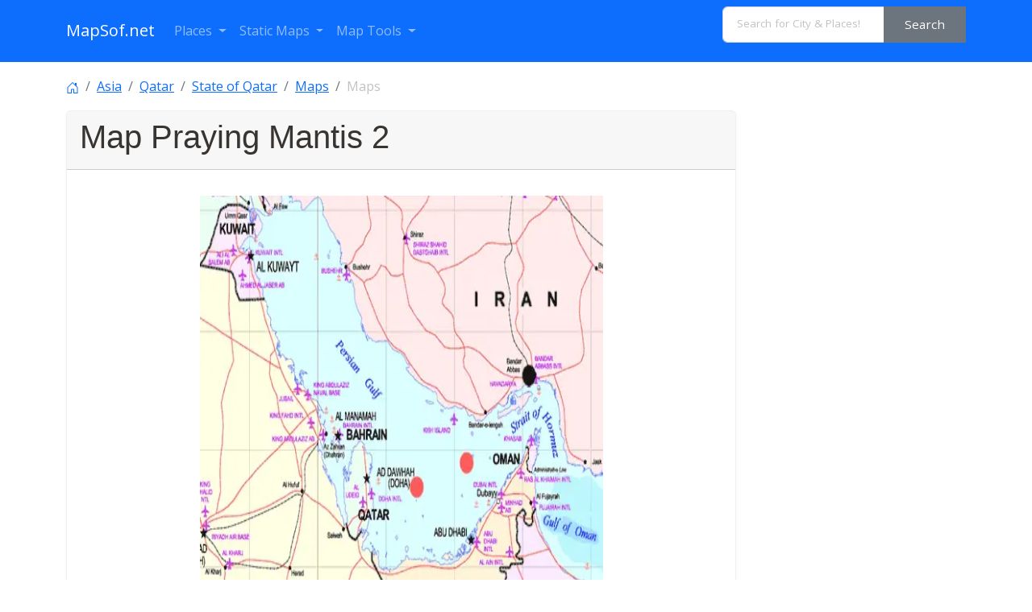

--- FILE ---
content_type: text/html; charset=UTF-8
request_url: https://www.mapsof.net/qatar/map-praying-mantis-2
body_size: 9660
content:
<html lang="en" data-bs-theme="auto"><head><meta charset="utf-8"/>
<script>var __ezHttpConsent={setByCat:function(src,tagType,attributes,category,force,customSetScriptFn=null){var setScript=function(){if(force||window.ezTcfConsent[category]){if(typeof customSetScriptFn==='function'){customSetScriptFn();}else{var scriptElement=document.createElement(tagType);scriptElement.src=src;attributes.forEach(function(attr){for(var key in attr){if(attr.hasOwnProperty(key)){scriptElement.setAttribute(key,attr[key]);}}});var firstScript=document.getElementsByTagName(tagType)[0];firstScript.parentNode.insertBefore(scriptElement,firstScript);}}};if(force||(window.ezTcfConsent&&window.ezTcfConsent.loaded)){setScript();}else if(typeof getEzConsentData==="function"){getEzConsentData().then(function(ezTcfConsent){if(ezTcfConsent&&ezTcfConsent.loaded){setScript();}else{console.error("cannot get ez consent data");force=true;setScript();}});}else{force=true;setScript();console.error("getEzConsentData is not a function");}},};</script>
<script>var ezTcfConsent=window.ezTcfConsent?window.ezTcfConsent:{loaded:false,store_info:false,develop_and_improve_services:false,measure_ad_performance:false,measure_content_performance:false,select_basic_ads:false,create_ad_profile:false,select_personalized_ads:false,create_content_profile:false,select_personalized_content:false,understand_audiences:false,use_limited_data_to_select_content:false,};function getEzConsentData(){return new Promise(function(resolve){document.addEventListener("ezConsentEvent",function(event){var ezTcfConsent=event.detail.ezTcfConsent;resolve(ezTcfConsent);});});}</script>
<script>if(typeof _setEzCookies!=='function'){function _setEzCookies(ezConsentData){var cookies=window.ezCookieQueue;for(var i=0;i<cookies.length;i++){var cookie=cookies[i];if(ezConsentData&&ezConsentData.loaded&&ezConsentData[cookie.tcfCategory]){document.cookie=cookie.name+"="+cookie.value;}}}}
window.ezCookieQueue=window.ezCookieQueue||[];if(typeof addEzCookies!=='function'){function addEzCookies(arr){window.ezCookieQueue=[...window.ezCookieQueue,...arr];}}
addEzCookies([{name:"ezoab_310271",value:"mod57; Path=/; Domain=mapsof.net; Max-Age=7200",tcfCategory:"store_info",isEzoic:"true",},{name:"ezosuibasgeneris-1",value:"6a222817-6596-4762-7985-72c791549095; Path=/; Domain=mapsof.net; Expires=Sat, 30 Jan 2027 11:13:41 UTC; Secure; SameSite=None",tcfCategory:"understand_audiences",isEzoic:"true",}]);if(window.ezTcfConsent&&window.ezTcfConsent.loaded){_setEzCookies(window.ezTcfConsent);}else if(typeof getEzConsentData==="function"){getEzConsentData().then(function(ezTcfConsent){if(ezTcfConsent&&ezTcfConsent.loaded){_setEzCookies(window.ezTcfConsent);}else{console.error("cannot get ez consent data");_setEzCookies(window.ezTcfConsent);}});}else{console.error("getEzConsentData is not a function");_setEzCookies(window.ezTcfConsent);}</script><script type="text/javascript" data-ezscrex='false' data-cfasync='false'>window._ezaq = Object.assign({"edge_cache_status":11,"edge_response_time":375,"url":"https://www.mapsof.net/qatar/map-praying-mantis-2"}, typeof window._ezaq !== "undefined" ? window._ezaq : {});</script><script type="text/javascript" data-ezscrex='false' data-cfasync='false'>window._ezaq = Object.assign({"ab_test_id":"mod57"}, typeof window._ezaq !== "undefined" ? window._ezaq : {});window.__ez=window.__ez||{};window.__ez.tf={};</script><script type="text/javascript" data-ezscrex='false' data-cfasync='false'>window.ezDisableAds = true;</script>
<script data-ezscrex='false' data-cfasync='false' data-pagespeed-no-defer>var __ez=__ez||{};__ez.stms=Date.now();__ez.evt={};__ez.script={};__ez.ck=__ez.ck||{};__ez.template={};__ez.template.isOrig=true;__ez.queue=__ez.queue||function(){var e=0,i=0,t=[],n=!1,o=[],r=[],s=!0,a=function(e,i,n,o,r,s,a){var l=arguments.length>7&&void 0!==arguments[7]?arguments[7]:window,d=this;this.name=e,this.funcName=i,this.parameters=null===n?null:w(n)?n:[n],this.isBlock=o,this.blockedBy=r,this.deleteWhenComplete=s,this.isError=!1,this.isComplete=!1,this.isInitialized=!1,this.proceedIfError=a,this.fWindow=l,this.isTimeDelay=!1,this.process=function(){f("... func = "+e),d.isInitialized=!0,d.isComplete=!0,f("... func.apply: "+e);var i=d.funcName.split("."),n=null,o=this.fWindow||window;i.length>3||(n=3===i.length?o[i[0]][i[1]][i[2]]:2===i.length?o[i[0]][i[1]]:o[d.funcName]),null!=n&&n.apply(null,this.parameters),!0===d.deleteWhenComplete&&delete t[e],!0===d.isBlock&&(f("----- F'D: "+d.name),m())}},l=function(e,i,t,n,o,r,s){var a=arguments.length>7&&void 0!==arguments[7]?arguments[7]:window,l=this;this.name=e,this.path=i,this.async=o,this.defer=r,this.isBlock=t,this.blockedBy=n,this.isInitialized=!1,this.isError=!1,this.isComplete=!1,this.proceedIfError=s,this.fWindow=a,this.isTimeDelay=!1,this.isPath=function(e){return"/"===e[0]&&"/"!==e[1]},this.getSrc=function(e){return void 0!==window.__ezScriptHost&&this.isPath(e)&&"banger.js"!==this.name?window.__ezScriptHost+e:e},this.process=function(){l.isInitialized=!0,f("... file = "+e);var i=this.fWindow?this.fWindow.document:document,t=i.createElement("script");t.src=this.getSrc(this.path),!0===o?t.async=!0:!0===r&&(t.defer=!0),t.onerror=function(){var e={url:window.location.href,name:l.name,path:l.path,user_agent:window.navigator.userAgent};"undefined"!=typeof _ezaq&&(e.pageview_id=_ezaq.page_view_id);var i=encodeURIComponent(JSON.stringify(e)),t=new XMLHttpRequest;t.open("GET","//g.ezoic.net/ezqlog?d="+i,!0),t.send(),f("----- ERR'D: "+l.name),l.isError=!0,!0===l.isBlock&&m()},t.onreadystatechange=t.onload=function(){var e=t.readyState;f("----- F'D: "+l.name),e&&!/loaded|complete/.test(e)||(l.isComplete=!0,!0===l.isBlock&&m())},i.getElementsByTagName("head")[0].appendChild(t)}},d=function(e,i){this.name=e,this.path="",this.async=!1,this.defer=!1,this.isBlock=!1,this.blockedBy=[],this.isInitialized=!0,this.isError=!1,this.isComplete=i,this.proceedIfError=!1,this.isTimeDelay=!1,this.process=function(){}};function c(e,i,n,s,a,d,c,u,f){var m=new l(e,i,n,s,a,d,c,f);!0===u?o[e]=m:r[e]=m,t[e]=m,h(m)}function h(e){!0!==u(e)&&0!=s&&e.process()}function u(e){if(!0===e.isTimeDelay&&!1===n)return f(e.name+" blocked = TIME DELAY!"),!0;if(w(e.blockedBy))for(var i=0;i<e.blockedBy.length;i++){var o=e.blockedBy[i];if(!1===t.hasOwnProperty(o))return f(e.name+" blocked = "+o),!0;if(!0===e.proceedIfError&&!0===t[o].isError)return!1;if(!1===t[o].isComplete)return f(e.name+" blocked = "+o),!0}return!1}function f(e){var i=window.location.href,t=new RegExp("[?&]ezq=([^&#]*)","i").exec(i);"1"===(t?t[1]:null)&&console.debug(e)}function m(){++e>200||(f("let's go"),p(o),p(r))}function p(e){for(var i in e)if(!1!==e.hasOwnProperty(i)){var t=e[i];!0===t.isComplete||u(t)||!0===t.isInitialized||!0===t.isError?!0===t.isError?f(t.name+": error"):!0===t.isComplete?f(t.name+": complete already"):!0===t.isInitialized&&f(t.name+": initialized already"):t.process()}}function w(e){return"[object Array]"==Object.prototype.toString.call(e)}return window.addEventListener("load",(function(){setTimeout((function(){n=!0,f("TDELAY -----"),m()}),5e3)}),!1),{addFile:c,addFileOnce:function(e,i,n,o,r,s,a,l,d){t[e]||c(e,i,n,o,r,s,a,l,d)},addDelayFile:function(e,i){var n=new l(e,i,!1,[],!1,!1,!0);n.isTimeDelay=!0,f(e+" ...  FILE! TDELAY"),r[e]=n,t[e]=n,h(n)},addFunc:function(e,n,s,l,d,c,u,f,m,p){!0===c&&(e=e+"_"+i++);var w=new a(e,n,s,l,d,u,f,p);!0===m?o[e]=w:r[e]=w,t[e]=w,h(w)},addDelayFunc:function(e,i,n){var o=new a(e,i,n,!1,[],!0,!0);o.isTimeDelay=!0,f(e+" ...  FUNCTION! TDELAY"),r[e]=o,t[e]=o,h(o)},items:t,processAll:m,setallowLoad:function(e){s=e},markLoaded:function(e){if(e&&0!==e.length){if(e in t){var i=t[e];!0===i.isComplete?f(i.name+" "+e+": error loaded duplicate"):(i.isComplete=!0,i.isInitialized=!0)}else t[e]=new d(e,!0);f("markLoaded dummyfile: "+t[e].name)}},logWhatsBlocked:function(){for(var e in t)!1!==t.hasOwnProperty(e)&&u(t[e])}}}();__ez.evt.add=function(e,t,n){e.addEventListener?e.addEventListener(t,n,!1):e.attachEvent?e.attachEvent("on"+t,n):e["on"+t]=n()},__ez.evt.remove=function(e,t,n){e.removeEventListener?e.removeEventListener(t,n,!1):e.detachEvent?e.detachEvent("on"+t,n):delete e["on"+t]};__ez.script.add=function(e){var t=document.createElement("script");t.src=e,t.async=!0,t.type="text/javascript",document.getElementsByTagName("head")[0].appendChild(t)};__ez.dot=__ez.dot||{};__ez.queue.addFileOnce('/detroitchicago/boise.js', '/detroitchicago/boise.js?gcb=195-0&cb=5', true, [], true, false, true, false);__ez.queue.addFileOnce('/parsonsmaize/abilene.js', '/parsonsmaize/abilene.js?gcb=195-0&cb=e80eca0cdb', true, [], true, false, true, false);__ez.queue.addFileOnce('/parsonsmaize/mulvane.js', '/parsonsmaize/mulvane.js?gcb=195-0&cb=e75e48eec0', true, ['/parsonsmaize/abilene.js'], true, false, true, false);__ez.queue.addFileOnce('/detroitchicago/birmingham.js', '/detroitchicago/birmingham.js?gcb=195-0&cb=539c47377c', true, ['/parsonsmaize/abilene.js'], true, false, true, false);</script>
<script data-ezscrex="false" type="text/javascript" data-cfasync="false">window._ezaq = Object.assign({"ad_cache_level":0,"adpicker_placement_cnt":0,"ai_placeholder_cache_level":0,"ai_placeholder_placement_cnt":-1,"domain":"mapsof.net","domain_id":310271,"ezcache_level":0,"ezcache_skip_code":14,"has_bad_image":0,"has_bad_words":0,"is_sitespeed":0,"lt_cache_level":0,"response_size":41215,"response_size_orig":35460,"response_time_orig":360,"template_id":5,"url":"https://www.mapsof.net/qatar/map-praying-mantis-2","word_count":0,"worst_bad_word_level":0}, typeof window._ezaq !== "undefined" ? window._ezaq : {});__ez.queue.markLoaded('ezaqBaseReady');</script>
<script type='text/javascript' data-ezscrex='false' data-cfasync='false'>
window.ezAnalyticsStatic = true;

function analyticsAddScript(script) {
	var ezDynamic = document.createElement('script');
	ezDynamic.type = 'text/javascript';
	ezDynamic.innerHTML = script;
	document.head.appendChild(ezDynamic);
}
function getCookiesWithPrefix() {
    var allCookies = document.cookie.split(';');
    var cookiesWithPrefix = {};

    for (var i = 0; i < allCookies.length; i++) {
        var cookie = allCookies[i].trim();

        for (var j = 0; j < arguments.length; j++) {
            var prefix = arguments[j];
            if (cookie.indexOf(prefix) === 0) {
                var cookieParts = cookie.split('=');
                var cookieName = cookieParts[0];
                var cookieValue = cookieParts.slice(1).join('=');
                cookiesWithPrefix[cookieName] = decodeURIComponent(cookieValue);
                break; // Once matched, no need to check other prefixes
            }
        }
    }

    return cookiesWithPrefix;
}
function productAnalytics() {
	var d = {"pr":[6],"omd5":"d631244912d63441515f41d23b46c73e","nar":"risk score"};
	d.u = _ezaq.url;
	d.p = _ezaq.page_view_id;
	d.v = _ezaq.visit_uuid;
	d.ab = _ezaq.ab_test_id;
	d.e = JSON.stringify(_ezaq);
	d.ref = document.referrer;
	d.c = getCookiesWithPrefix('active_template', 'ez', 'lp_');
	if(typeof ez_utmParams !== 'undefined') {
		d.utm = ez_utmParams;
	}

	var dataText = JSON.stringify(d);
	var xhr = new XMLHttpRequest();
	xhr.open('POST','/ezais/analytics?cb=1', true);
	xhr.onload = function () {
		if (xhr.status!=200) {
            return;
		}

        if(document.readyState !== 'loading') {
            analyticsAddScript(xhr.response);
            return;
        }

        var eventFunc = function() {
            if(document.readyState === 'loading') {
                return;
            }
            document.removeEventListener('readystatechange', eventFunc, false);
            analyticsAddScript(xhr.response);
        };

        document.addEventListener('readystatechange', eventFunc, false);
	};
	xhr.setRequestHeader('Content-Type','text/plain');
	xhr.send(dataText);
}
__ez.queue.addFunc("productAnalytics", "productAnalytics", null, true, ['ezaqBaseReady'], false, false, false, true);
</script><base href="https://www.mapsof.net/qatar/map-praying-mantis-2"/><link rel="canonical" href="https://www.mapsof.net/qatar/map-praying-mantis-2"/>
        


    
    <meta name="viewport" content="width=device-width, initial-scale=1"/>
    <title>Map Praying Mantis 2 - MapSof.net</title>
    <link rel="preconnect" href="https://fonts.googleapis.com"/>
    <link rel="shortcut icon" href="https://www.mapsof.net/favicon.png"/>
    <link rel="apple-touch-icon-precomposed" type="image/x-icon" href="https://www.mapsof.net/icons/apple-touch-icon-72x72-precomposed.png" sizes="72x72"/>
    <link rel="apple-touch-icon-precomposed" type="image/x-icon" href="https://www.mapsof.net/icons/apple-touch-icon-114x114-precomposed.png" sizes="114x114"/>
    <link rel="apple-touch-icon-precomposed" type="image/x-icon" href="https://www.mapsof.net/icons/apple-touch-icon-144x144-precomposed.png" sizes="144x144"/>
    <link rel="apple-touch-icon-precomposed" type="image/x-icon" href="https://www.mapsof.net/icons/apple-touch-icon-precomposed.png" sizes="72x72"/>

    <link href="https://fonts.googleapis.com/css?family=Open%20Sans:400|Barlow%20Semi%20Condensed:400&amp;display=swap" rel="stylesheet"/>
    <link href="https://www.mapsof.net/css/main.css?v=22" rel="stylesheet"/>
    <style>

        /* Body font */
        /* Open Sans */
        body {
            font-family: "Open Sans", -apple-system, BlinkMacSystemFont, "Segoe UI", Roboto, "Helvetica Neue", Arial, "Noto Sans", sans-serif, "Apple Color Emoji", "Segoe UI Emoji", "Segoe UI Symbol", "Noto Color Emoji";;
        }

        h1,h2,h3,h4,h5,h6,.h1,.h2,.h3,.h4,.h5,.h6 {
            font-family: "Barlow%20Semi%20Condensed", -apple-system, BlinkMacSystemFont, "Segoe UI", Roboto, "Helvetica Neue", Arial, "Noto Sans", sans-serif, "Apple Color Emoji", "Segoe UI Emoji", "Segoe UI Symbol", "Noto Color Emoji";;
        }


    </style>
    <meta name="csrf-token" content="ISNT4x8uVYMtrzC72mSYY3rbXZdgjaHWozfus7T1"/>
        <style>
        figure.zoom {
            background-position: 50% 50%;
            position: relative;
            width: 500px;
            overflow: hidden;
            cursor: zoom-in;
        }
        figure.zoom img:hover {
            opacity: 0;
        }
        figure.zoom img {
            transition: opacity 0.5s;
            display: block;
            width: 100%;
        }
    </style>
    <meta name="msvalidate.01" content="30F7ECA6E2363D352102C079AB195349"/>
            <script async="" src="https://pagead2.googlesyndication.com/pagead/js/adsbygoogle.js?client=ca-pub-8160334565061760" crossorigin="anonymous"></script>
    

<script type='text/javascript'>
var ezoTemplate = 'orig_site';
var ezouid = '1';
var ezoFormfactor = '1';
</script><script data-ezscrex="false" type='text/javascript'>
var soc_app_id = '0';
var did = 310271;
var ezdomain = 'mapsof.net';
var ezoicSearchable = 1;
</script></head>
<body>

<nav class="navbar navbar-expand-lg bg-primary navbar-dark" data-bs-theme="dark">
    <div class="container">
        <a class="navbar-brand" href="https://www.mapsof.net" title="Go to homepage">MapSof.net</a>
        <button class="navbar-toggler" type="button" data-bs-toggle="collapse" data-bs-target="#navbarColor02" aria-controls="navbarColor02" aria-expanded="false" aria-label="Toggle navigation">
            <span class="navbar-toggler-icon"></span>
        </button>
        <div class="collapse navbar-collapse" id="navbarColor02">
            <ul class="navbar-nav me-auto mb-2 mb-lg-0">
                <li class="nav-item dropdown">
                    <a class="nav-link dropdown-toggle" href="#" id="places" role="button" data-bs-toggle="dropdown" aria-expanded="false">
                        Places
                    </a>
                    <ul class="dropdown-menu" aria-labelledby="places">
                        <li><a class="dropdown-item" href="/places/countries">Countries</a></li>
                        <li><a class="dropdown-item" href="/places/states">States</a></li>
                        <li><a class="dropdown-item" href="/places/capital-cities">Capital Cities</a></li>
                        <li><a class="dropdown-item" href="/places/cities">Cities</a></li>

                        <li><a class="dropdown-item" href="/places/all"></a></li>
                    </ul>
                </li>

                <li class="nav-item dropdown">
                    <a class="nav-link dropdown-toggle" href="#" id="smaps" role="button" data-bs-toggle="dropdown" aria-expanded="false">
                        Static Maps
                    </a>
                    <ul class="dropdown-menu" aria-labelledby="smaps">
                        <li> <a class="dropdown-item" href="/map-search?maptype=physical" title="Physical maps">Physical</a></li>
                        <li> <a class="dropdown-item" href="/map-search?maptype=political" title="Political maps">Political</a></li>
                        <li> <a class="dropdown-item" href="/map-search?maptype=topo" title="Topographic maps">Topo</a></li>
                        <li> <a class="dropdown-item" href="/map-search?maptype=relief" title="Relief maps">Relief</a></li>
                        <li> <a class="dropdown-item" href="/map-search?maptype=historical" title="Historical maps">Historical</a></li>
                        <li> <a class="dropdown-item" href="/map-search?maptype=satellite" title="Satellite maps">Satellite</a></li>
                        <li> <a class="dropdown-item" href="/map-search?maptype=road" title="Road map">Road</a></li>
                        <li> <a class="dropdown-item" href="/map-search?maptype=street" title="Street maps">Street</a></li>
                        <li> <a class="dropdown-item" href="/map-search?maptype=climate" title="Climate maps">Climate</a></li>
                    </ul>
                </li>
                <li class="nav-item dropdown">
                    <a class="nav-link dropdown-toggle" href="#" id="maptools" role="button" data-bs-toggle="dropdown" aria-expanded="false">
                        Map Tools
                    </a>
                    <ul class="dropdown-menu" aria-labelledby="maptools">
                        <li><a class="dropdown-item" href="/distance-calculator">Distance Calculator</a></li>
                        
                        <li><a class="dropdown-item" href="/address-locator">Address Locator </a></li>
                        
                        <li><a class="dropdown-item" href="/street-view">Street View</a></li>
                        <li><a class="dropdown-item" href="/geocoder">Geocoder Tool</a></li>
                        
                        <li><a class="dropdown-item" href="/coordinate">Coordinates</a></li>
                    </ul>
                </li>

            </ul>

            <form class="d-flex" action="/search" method="get">
                <div id="search-by-category">
                    <div class="search-container">
                        <div class="search-box input-group">
                            <input type="text" autocomplete="off" id="text-search" name="q" placeholder="Search for City &amp; Places!" class="input-sm form-control" autocomplete="off"/>
                            <button type="button" id="btn-search-category" class="btn btn-sm btn-secondary"><span class="hidden-xs hidden-sm">Search</span><span class="visible-xs visible-sm"><i class="fal fa-search"></i></span></button>
                        </div>
                    </div>
                </div>
            </form>
        </div>
    </div>
</nav>

     <div class="container">                             <nav aria-label="breadcrumb">
                    <ol class="breadcrumb flex-nowrap pt-3">
                        <li class="breadcrumb-item"><a href="https://www.mapsof.net"><svg xmlns="http://www.w3.org/2000/svg" width="16" height="16" fill="currentColor" class="bi bi-house-door" viewBox="0 0 16 16">
                                    <path d="M8.354 1.146a.5.5 0 0 0-.708 0l-6 6A.5.5 0 0 0 1.5 7.5v7a.5.5 0 0 0 .5.5h4.5a.5.5 0 0 0 .5-.5v-4h2v4a.5.5 0 0 0 .5.5H14a.5.5 0 0 0 .5-.5v-7a.5.5 0 0 0-.146-.354L13 5.793V2.5a.5.5 0 0 0-.5-.5h-1a.5.5 0 0 0-.5.5v1.293L8.354 1.146zM2.5 14V7.707l5.5-5.5 5.5 5.5V14H10v-4a.5.5 0 0 0-.5-.5h-3a.5.5 0 0 0-.5.5v4H2.5z"></path>
                                </svg></a></li>
                        <li class="breadcrumb-item text-truncate"><a href="https://www.mapsof.net/asia" title="Places in Asia">Asia</a></li>                        <li class="breadcrumb-item text-truncate"><a href="https://www.mapsof.net/qatar" title="Places in Qatar">Qatar</a></li>                                                                        <li class="breadcrumb-item text-truncate" aria-current="page"><a href="https://www.mapsof.net/qatar">State of Qatar</a></li>
                        <li class="breadcrumb-item text-truncate" aria-current="page"><a href="https://www.mapsof.net/qatar/maps" title="State of Qatar maps">Maps</a></li>
                        <li class="breadcrumb-item text-truncate active" aria-current="page">Maps</li>
                    </ol>
                </nav>
            
            <div class="row">
                                
                    <div class="col-md-9">
                        <div class="card">
                            <div class="card-header">
                                <h1>Map Praying Mantis 2</h1>
                            </div>

                          <div class="card-body">
                                                        </div>

                            <div class="mx-auto">


                                <figure class="zoom" onmousemove="zoom(event)" style="background-image: url(https://www.mapsof.net/uploads/static-maps/map_praying_mantis.png)">
                                    <a href="?image=full" rel="nofollow"><img src="https://www.mapsof.net/uploads/static-maps/map_praying_mantis.png" loading="lazy" width="780" height="570.29013539652"/></a>
                                </figure>


                                <script id="rendered-js">
                                    function zoom(e) {
                                        var zoomer = e.currentTarget;
                                        e.offsetX ? offsetX = e.offsetX : offsetX = e.touches[0].pageX;
                                        e.offsetY ? offsetY = e.offsetY : offsetX = e.touches[0].pageX;
                                        x = offsetX / zoomer.offsetWidth * 100;
                                        y = offsetY / zoomer.offsetHeight * 100;
                                        zoomer.style.backgroundPosition = x + '% ' + y + '%';
                                    }
                                    //# sourceURL=pen.js
                                </script>

                                
                            </div>
                            <div class="card-footer">
                                Click on the <a href="?image=full" rel="nofollow">Map Praying Mantis 2</a>  to view it full screen. <strong>File Type:</strong> png, <strong>File size:</strong> 31238 bytes (30.51 KB), <strong>Map Dimensions:</strong> 517px x 378px (256 colors)
                            </div>
                        </div>
                    </div>


                


                                                            <h2>More <a href="https://www.mapsof.net/qatar/maps">State of Qatar Static Maps</a></h2>
                                <div class="card-group">
                                    <div class="row row-cols-2 row-cols-md-4 g-4">
                                                                    <div class="col col-sm-2">
                                        <div class="card">
                                            <a href="/qatar/map-praying-mantis-2"><img src="https://www.mapsof.net/uploads/thumbnails/240/map_praying_mantis.png" class="card-img-top" loading="lazy" alt="Map Praying Mantis 2"/></a>
                                            <div class="card-body">
                                                <h5 class="card-title">Map Praying Mantis 2</h5>
                                            </div>
                                            <div class="card-footer">
                                                517 x 378 - 31,238k -
                                                png                                            </div>
                                        </div>
                                    </div>
                                                                    <div class="col col-sm-2">
                                        <div class="card">
                                            <a href="/qatar/mapa-katar"><img src="https://www.mapsof.net/uploads/thumbnails/240/mapa_katar.jpg" class="card-img-top" loading="lazy" alt="Mapa Katar"/></a>
                                            <div class="card-body">
                                                <h5 class="card-title">Mapa Katar</h5>
                                            </div>
                                            <div class="card-footer">
                                                351 x 753 - 23,944k -
                                                jpg                                            </div>
                                        </div>
                                    </div>
                                                                    <div class="col col-sm-2">
                                        <div class="card">
                                            <a href="/qatar/qa-map"><img src="https://www.mapsof.net/uploads/thumbnails/240/qa_map.png" class="card-img-top" loading="lazy" alt="Qa Map"/></a>
                                            <div class="card-body">
                                                <h5 class="card-title">Qa Map</h5>
                                            </div>
                                            <div class="card-footer">
                                                326 x 713 - 15,341k -
                                                png                                            </div>
                                        </div>
                                    </div>
                                                                    <div class="col col-sm-2">
                                        <div class="card">
                                            <a href="/qatar/qatar-carte"><img src="https://www.mapsof.net/uploads/thumbnails/240/qatar_carte.png" class="card-img-top" loading="lazy" alt="Qatar Carte"/></a>
                                            <div class="card-body">
                                                <h5 class="card-title">Qatar Carte</h5>
                                            </div>
                                            <div class="card-footer">
                                                327 x 713 - 16,449k -
                                                png                                            </div>
                                        </div>
                                    </div>
                                                                    <div class="col col-sm-2">
                                        <div class="card">
                                            <a href="/qatar/qatar-governorates-blank"><img src="https://www.mapsof.net/uploads/thumbnails/240/qatar_governorates_blank.png" class="card-img-top" loading="lazy" alt="Qatar Governorates Blank"/></a>
                                            <div class="card-body">
                                                <h5 class="card-title">Qatar Governorates Blank</h5>
                                            </div>
                                            <div class="card-footer">
                                                1000 x 2063 - 14,354k -
                                                png                                            </div>
                                        </div>
                                    </div>
                                                                    <div class="col col-sm-2">
                                        <div class="card">
                                            <a href="/qatar/qatar-governorates-english"><img src="https://www.mapsof.net/uploads/thumbnails/240/qatar_governorates_english.png" class="card-img-top" loading="lazy" alt="Qatar Governorates English"/></a>
                                            <div class="card-body">
                                                <h5 class="card-title">Qatar Governorates English</h5>
                                            </div>
                                            <div class="card-footer">
                                                500 x 1032 - 16,938k -
                                                png                                            </div>
                                        </div>
                                    </div>
                                                                    <div class="col col-sm-2">
                                        <div class="card">
                                            <a href="/qatar/qatar-governorates-numbered-english"><img src="https://www.mapsof.net/uploads/thumbnails/240/qatar_governorates_numbered_english.png" class="card-img-top" loading="lazy" alt="Qatar Governorates Numbered English"/></a>
                                            <div class="card-body">
                                                <h5 class="card-title">Qatar Governorates Numbered English</h5>
                                            </div>
                                            <div class="card-footer">
                                                200 x 413 - 6,842k -
                                                png                                            </div>
                                        </div>
                                    </div>
                                                                    <div class="col col-sm-2">
                                        <div class="card">
                                            <a href="/qatar/qatar-ad-dawhah"><img src="https://www.mapsof.net/uploads/thumbnails/240/qatar_ad_dawhah.png" class="card-img-top" loading="lazy" alt="Qatar Ad Dawhah"/></a>
                                            <div class="card-body">
                                                <h5 class="card-title">Qatar Ad Dawhah</h5>
                                            </div>
                                            <div class="card-footer">
                                                1000 x 2063 - 15,729k -
                                                png                                            </div>
                                        </div>
                                    </div>
                                                                    <div class="col col-sm-2">
                                        <div class="card">
                                            <a href="/qatar/qatar-al-ghuwariyah"><img src="https://www.mapsof.net/uploads/thumbnails/240/qatar_al_ghuwariyah.png" class="card-img-top" loading="lazy" alt="Qatar Al Ghuwariyah"/></a>
                                            <div class="card-body">
                                                <h5 class="card-title">Qatar Al Ghuwariyah</h5>
                                            </div>
                                            <div class="card-footer">
                                                1000 x 2063 - 15,730k -
                                                png                                            </div>
                                        </div>
                                    </div>
                                                                    <div class="col col-sm-2">
                                        <div class="card">
                                            <a href="/qatar/qatar-al-jumaliyah"><img src="https://www.mapsof.net/uploads/thumbnails/240/qatar_al_jumaliyah.png" class="card-img-top" loading="lazy" alt="Qatar Al Jumaliyah"/></a>
                                            <div class="card-body">
                                                <h5 class="card-title">Qatar Al Jumaliyah</h5>
                                            </div>
                                            <div class="card-footer">
                                                1000 x 2063 - 15,894k -
                                                png                                            </div>
                                        </div>
                                    </div>
                                                                    <div class="col col-sm-2">
                                        <div class="card">
                                            <a href="/qatar/qatar-al-khawr"><img src="https://www.mapsof.net/uploads/thumbnails/240/qatar_al_khawr.png" class="card-img-top" loading="lazy" alt="Qatar Al Khawr"/></a>
                                            <div class="card-body">
                                                <h5 class="card-title">Qatar Al Khawr</h5>
                                            </div>
                                            <div class="card-footer">
                                                1000 x 2063 - 15,918k -
                                                png                                            </div>
                                        </div>
                                    </div>
                                                                    <div class="col col-sm-2">
                                        <div class="card">
                                            <a href="/qatar/qatar-al-wakrah"><img src="https://www.mapsof.net/uploads/thumbnails/240/qatar_al_wakrah.png" class="card-img-top" loading="lazy" alt="Qatar Al Wakrah"/></a>
                                            <div class="card-body">
                                                <h5 class="card-title">Qatar Al Wakrah</h5>
                                            </div>
                                            <div class="card-footer">
                                                1000 x 2063 - 15,891k -
                                                png                                            </div>
                                        </div>
                                    </div>
                                                                    <div class="col col-sm-2">
                                        <div class="card">
                                            <a href="/qatar/qatar-ar-rayyan"><img src="https://www.mapsof.net/uploads/thumbnails/240/qatar_ar_rayyan.png" class="card-img-top" loading="lazy" alt="Qatar Ar Rayyan"/></a>
                                            <div class="card-body">
                                                <h5 class="card-title">Qatar Ar Rayyan</h5>
                                            </div>
                                            <div class="card-footer">
                                                1000 x 2063 - 15,909k -
                                                png                                            </div>
                                        </div>
                                    </div>
                                                                    <div class="col col-sm-2">
                                        <div class="card">
                                            <a href="/qatar/qatar-cia-wfb-map"><img src="https://www.mapsof.net/uploads/thumbnails/240/qatar_cia_wfb_map.png" class="card-img-top" loading="lazy" alt="Qatar Cia Wfb Map"/></a>
                                            <div class="card-body">
                                                <h5 class="card-title">Qatar Cia Wfb Map</h5>
                                            </div>
                                            <div class="card-footer">
                                                329 x 715 - 22,500k -
                                                png                                            </div>
                                        </div>
                                    </div>
                                                                    <div class="col col-sm-2">
                                        <div class="card">
                                            <a href="/qatar/qatar-jariyan-al-batnah"><img src="https://www.mapsof.net/uploads/thumbnails/240/qatar_jariyan_al_batnah.png" class="card-img-top" loading="lazy" alt="Qatar Jariyan Al Batnah"/></a>
                                            <div class="card-body">
                                                <h5 class="card-title">Qatar Jariyan Al Batnah</h5>
                                            </div>
                                            <div class="card-footer">
                                                1000 x 2063 - 15,944k -
                                                png                                            </div>
                                        </div>
                                    </div>
                                                                    <div class="col col-sm-2">
                                        <div class="card">
                                            <a href="/qatar/qatar-madinat-ash-shamal"><img src="https://www.mapsof.net/uploads/thumbnails/240/qatar_madinat_ash_shamal.png" class="card-img-top" loading="lazy" alt="Qatar Madinat Ash Shamal"/></a>
                                            <div class="card-body">
                                                <h5 class="card-title">Qatar Madinat Ash Shamal</h5>
                                            </div>
                                            <div class="card-footer">
                                                1000 x 2063 - 15,942k -
                                                png                                            </div>
                                        </div>
                                    </div>
                                                                    <div class="col col-sm-2">
                                        <div class="card">
                                            <a href="/qatar/qatar-umm-salal"><img src="https://www.mapsof.net/uploads/thumbnails/240/qatar_umm_salal.png" class="card-img-top" loading="lazy" alt="Qatar Umm Salal"/></a>
                                            <div class="card-body">
                                                <h5 class="card-title">Qatar Umm Salal</h5>
                                            </div>
                                            <div class="card-footer">
                                                1000 x 2063 - 15,847k -
                                                png                                            </div>
                                        </div>
                                    </div>
                                                                    <div class="col col-sm-2">
                                        <div class="card">
                                            <a href="/qatar/un-qatar"><img src="https://www.mapsof.net/uploads/thumbnails/240/un_qatar.png" class="card-img-top" loading="lazy" alt="Un Qatar"/></a>
                                            <div class="card-body">
                                                <h5 class="card-title">Un Qatar</h5>
                                            </div>
                                            <div class="card-footer">
                                                1200 x 1788 - 267,427k -
                                                png                                            </div>
                                        </div>
                                    </div>
                                                                    <div class="col col-sm-2">
                                        <div class="card">
                                            <a href="/qatar/qatar-flag-map"><img src="https://www.mapsof.net/uploads/thumbnails/240/Qatar_flag_map.png" class="card-img-top" loading="lazy" alt="Qatar Flag Map"/></a>
                                            <div class="card-body">
                                                <h5 class="card-title">Qatar Flag Map</h5>
                                            </div>
                                            <div class="card-footer">
                                                1024 x 2048 - 61,570k -
                                                png                                            </div>
                                        </div>
                                    </div>
                                                                    <div class="col col-sm-2">
                                        <div class="card">
                                            <a href="/qatar/qatar-map"><img src="https://www.mapsof.net/uploads/thumbnails/240/qatar_map.jpg" class="card-img-top" loading="lazy" alt="Qatar Map"/></a>
                                            <div class="card-body">
                                                <h5 class="card-title">Qatar Map</h5>
                                            </div>
                                            <div class="card-footer">
                                                980 x 1461 - 205,980k -
                                                jpg                                            </div>
                                        </div>
                                    </div>
                                                                    <div class="col col-sm-2">
                                        <div class="card">
                                            <a href="/qatar/qatar-tourist-map"><img src="https://www.mapsof.net/uploads/thumbnails/240/qatar_tourist_map.jpg" class="card-img-top" loading="lazy" alt="Qatar Tourist Map"/></a>
                                            <div class="card-body">
                                                <h5 class="card-title">Qatar Tourist Map</h5>
                                            </div>
                                            <div class="card-footer">
                                                1356 x 1826 - 258,449k -
                                                jpg                                            </div>
                                        </div>
                                    </div>
                                                                    <div class="col col-sm-2">
                                        <div class="card">
                                            <a href="/qatar/qatar"><img src="https://www.mapsof.net/uploads/thumbnails/240/qatar.png" class="card-img-top" loading="lazy" alt="Qatar"/></a>
                                            <div class="card-body">
                                                <h5 class="card-title">Qatar</h5>
                                            </div>
                                            <div class="card-footer">
                                                1858 x 2806 - 274,761k -
                                                png                                            </div>
                                        </div>
                                    </div>
                                                            </div>
                        </div>
                                    
            </div>

        </div>

<footer>
        <div class="container justify-content-center px-5 mt-5">
        <div class="row row-cols-2 row-cols-md-4 g-4">
            <div class="col">
                <ul class="list-unstyled">
                    <li class="mt-md-0 mt-4">Places</li>
                    <li><a href="https://www.mapsof.net/places/countries">Countries</a></li>
                    <li><a href="https://www.mapsof.net/places/states">States</a></li>
                    <li><a href="https://www.mapsof.net/places/cities">Cities</a></li>
                    <li><a href="https://www.mapsof.net/places/school">Schools</a></li>
                </ul>
            </div>

            <div class="col">
                <ul class="list-unstyled">
                    <li class="mt-md-0 mt-4">Static Maps</li>
                    <li><a href="https://www.mapsof.net/map-search?maptype=physical">Physical Maps</a> </li>
                    <li><a href="https://www.mapsof.net/map-search?maptype=political">Political Maps</a></li>
                    <li><a href="https://www.mapsof.net/map-search?maptype=historical">Historical Images</a></li>
                    <li><a href="https://www.mapsof.net/map-search?maptype=road">Road Maps</a></li>
                </ul>
            </div>

            <div class="col">
                <ul class="list-unstyled">
                    <li class="mt-md-0 mt-4">US Cities</li>
                    <li><a href="https://www.mapsof.net/california/cities">California Cities</a></li>
                    <li><a href="https://www.mapsof.net/texas/cities">Texas Cities</a></li>
                    <li><a href="https://www.mapsof.net/florida/cities">Florida Cities</a></li>
                    <li><a href="https://www.mapsof.net/new-york/cities">New York Cities</a></li>
                </ul>
            </div>
            <div class="col">
                <ul class="list-unstyled">
                    <li class="mt-md-0 mt-4"><a href="https://www.mapsof.net/about">About</a></li>
                    <li><a href="https://www.mapsof.net/terms">Terms of Use</a> </li>
                    <li><a href="https://www.mapsof.net/privacy">Privacy Policy</a></li>
                    <li><a href="https://www.mapsof.net/copyright">Copyright</a></li>
                    <li><a href="https://www.mapsof.net/contact">Contact</a></li>
                </ul>
            </div>
        </div>

        <div class="row justify-content-center px-3 py-3 pt-5">
            <div class="col text-center">
                <p class="mb-0">©2008-2024 MapSof.net. All rights reserved.</p>
            </div>
        </div>
        </div>
    </footer>

<script src="https://cdnjs.cloudflare.com/ajax/libs/jquery/3.6.0/jquery.min.js" integrity="sha512-894YE6QWD5I59HgZOGReFYm4dnWc1Qt5NtvYSaNcOP+u1T9qYdvdihz0PPSiiqn/+/3e7Jo4EaG7TubfWGUrMQ==" crossorigin="anonymous" referrerpolicy="no-referrer"></script>
<script src="https://cdn.jsdelivr.net/npm/@popperjs/core@2.11.8/dist/umd/popper.min.js" integrity="sha384-I7E8VVD/ismYTF4hNIPjVp/Zjvgyol6VFvRkX/vR+Vc4jQkC+hVqc2pM8ODewa9r" crossorigin="anonymous"></script>
<script src="https://cdn.jsdelivr.net/npm/bootstrap@5.3.0/dist/js/bootstrap.min.js" integrity="sha384-fbbOQedDUMZZ5KreZpsbe1LCZPVmfTnH7ois6mU1QK+m14rQ1l2bGBq41eYeM/fS" crossorigin="anonymous"></script>

            


    <!-- Global site tag (gtag.js) - Google Analytics -->

















<script async="" data-id="101419278" src="//static.getclicky.com/js"></script>
<noscript><p><img alt="Clicky" width="1" height="1" src="//in.getclicky.com/101419278ns.gif" /></p></noscript>

<script data-cfasync="false">function _emitEzConsentEvent(){var customEvent=new CustomEvent("ezConsentEvent",{detail:{ezTcfConsent:window.ezTcfConsent},bubbles:true,cancelable:true,});document.dispatchEvent(customEvent);}
(function(window,document){function _setAllEzConsentTrue(){window.ezTcfConsent.loaded=true;window.ezTcfConsent.store_info=true;window.ezTcfConsent.develop_and_improve_services=true;window.ezTcfConsent.measure_ad_performance=true;window.ezTcfConsent.measure_content_performance=true;window.ezTcfConsent.select_basic_ads=true;window.ezTcfConsent.create_ad_profile=true;window.ezTcfConsent.select_personalized_ads=true;window.ezTcfConsent.create_content_profile=true;window.ezTcfConsent.select_personalized_content=true;window.ezTcfConsent.understand_audiences=true;window.ezTcfConsent.use_limited_data_to_select_content=true;window.ezTcfConsent.select_personalized_content=true;}
function _clearEzConsentCookie(){document.cookie="ezCMPCookieConsent=tcf2;Domain=.mapsof.net;Path=/;expires=Thu, 01 Jan 1970 00:00:00 GMT";}
_clearEzConsentCookie();if(typeof window.__tcfapi!=="undefined"){window.ezgconsent=false;var amazonHasRun=false;function _ezAllowed(tcdata,purpose){return(tcdata.purpose.consents[purpose]||tcdata.purpose.legitimateInterests[purpose]);}
function _handleConsentDecision(tcdata){window.ezTcfConsent.loaded=true;if(!tcdata.vendor.consents["347"]&&!tcdata.vendor.legitimateInterests["347"]){window._emitEzConsentEvent();return;}
window.ezTcfConsent.store_info=_ezAllowed(tcdata,"1");window.ezTcfConsent.develop_and_improve_services=_ezAllowed(tcdata,"10");window.ezTcfConsent.measure_content_performance=_ezAllowed(tcdata,"8");window.ezTcfConsent.select_basic_ads=_ezAllowed(tcdata,"2");window.ezTcfConsent.create_ad_profile=_ezAllowed(tcdata,"3");window.ezTcfConsent.select_personalized_ads=_ezAllowed(tcdata,"4");window.ezTcfConsent.create_content_profile=_ezAllowed(tcdata,"5");window.ezTcfConsent.measure_ad_performance=_ezAllowed(tcdata,"7");window.ezTcfConsent.use_limited_data_to_select_content=_ezAllowed(tcdata,"11");window.ezTcfConsent.select_personalized_content=_ezAllowed(tcdata,"6");window.ezTcfConsent.understand_audiences=_ezAllowed(tcdata,"9");window._emitEzConsentEvent();}
function _handleGoogleConsentV2(tcdata){if(!tcdata||!tcdata.purpose||!tcdata.purpose.consents){return;}
var googConsentV2={};if(tcdata.purpose.consents[1]){googConsentV2.ad_storage='granted';googConsentV2.analytics_storage='granted';}
if(tcdata.purpose.consents[3]&&tcdata.purpose.consents[4]){googConsentV2.ad_personalization='granted';}
if(tcdata.purpose.consents[1]&&tcdata.purpose.consents[7]){googConsentV2.ad_user_data='granted';}
if(googConsentV2.analytics_storage=='denied'){gtag('set','url_passthrough',true);}
gtag('consent','update',googConsentV2);}
__tcfapi("addEventListener",2,function(tcdata,success){if(!success||!tcdata){window._emitEzConsentEvent();return;}
if(!tcdata.gdprApplies){_setAllEzConsentTrue();window._emitEzConsentEvent();return;}
if(tcdata.eventStatus==="useractioncomplete"||tcdata.eventStatus==="tcloaded"){if(typeof gtag!='undefined'){_handleGoogleConsentV2(tcdata);}
_handleConsentDecision(tcdata);if(tcdata.purpose.consents["1"]===true&&tcdata.vendor.consents["755"]!==false){window.ezgconsent=true;(adsbygoogle=window.adsbygoogle||[]).pauseAdRequests=0;}
if(window.__ezconsent){__ezconsent.setEzoicConsentSettings(ezConsentCategories);}
__tcfapi("removeEventListener",2,function(success){return null;},tcdata.listenerId);if(!(tcdata.purpose.consents["1"]===true&&_ezAllowed(tcdata,"2")&&_ezAllowed(tcdata,"3")&&_ezAllowed(tcdata,"4"))){if(typeof __ez=="object"&&typeof __ez.bit=="object"&&typeof window["_ezaq"]=="object"&&typeof window["_ezaq"]["page_view_id"]=="string"){__ez.bit.Add(window["_ezaq"]["page_view_id"],[new __ezDotData("non_personalized_ads",true),]);}}}});}else{_setAllEzConsentTrue();window._emitEzConsentEvent();}})(window,document);</script><script defer src="https://static.cloudflareinsights.com/beacon.min.js/vcd15cbe7772f49c399c6a5babf22c1241717689176015" integrity="sha512-ZpsOmlRQV6y907TI0dKBHq9Md29nnaEIPlkf84rnaERnq6zvWvPUqr2ft8M1aS28oN72PdrCzSjY4U6VaAw1EQ==" data-cf-beacon='{"version":"2024.11.0","token":"6d3e0aa92ab84f488712b4a65e3fa81d","r":1,"server_timing":{"name":{"cfCacheStatus":true,"cfEdge":true,"cfExtPri":true,"cfL4":true,"cfOrigin":true,"cfSpeedBrain":true},"location_startswith":null}}' crossorigin="anonymous"></script>
</body></html>

--- FILE ---
content_type: text/html; charset=utf-8
request_url: https://www.google.com/recaptcha/api2/aframe
body_size: 267
content:
<!DOCTYPE HTML><html><head><meta http-equiv="content-type" content="text/html; charset=UTF-8"></head><body><script nonce="OZlGoNoRkogOpMd8Bkijqg">/** Anti-fraud and anti-abuse applications only. See google.com/recaptcha */ try{var clients={'sodar':'https://pagead2.googlesyndication.com/pagead/sodar?'};window.addEventListener("message",function(a){try{if(a.source===window.parent){var b=JSON.parse(a.data);var c=clients[b['id']];if(c){var d=document.createElement('img');d.src=c+b['params']+'&rc='+(localStorage.getItem("rc::a")?sessionStorage.getItem("rc::b"):"");window.document.body.appendChild(d);sessionStorage.setItem("rc::e",parseInt(sessionStorage.getItem("rc::e")||0)+1);localStorage.setItem("rc::h",'1769771624133');}}}catch(b){}});window.parent.postMessage("_grecaptcha_ready", "*");}catch(b){}</script></body></html>